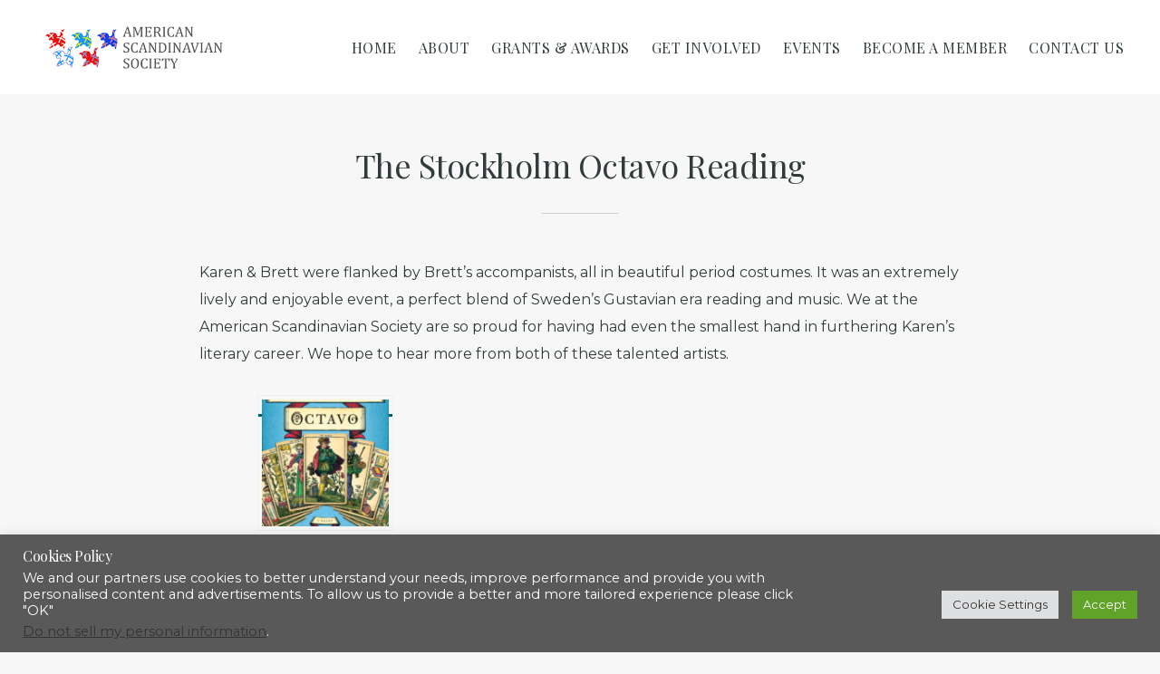

--- FILE ---
content_type: text/css
request_url: https://americanscandinavian.org/wp-content/themes/uprising-main/style.css?ver=2.0.2
body_size: 7948
content:
/*
Theme Name: Uprising
Theme URI: https://demo.osompress.com/uprising
Description: This is the Uprising theme created for the Genesis Framework.
Author: OsomPress
Author URI: https://osompress.com/

Version: 2.0.2

Tags: accessibility-ready, block-styles, custom-colors, custom-logo, custom-menu, editor-style, featured-images, full-width-template, left-sidebar, one-column, right-sidebar, rtl-language-support, sticky-post, theme-options, threaded-comments, translation-ready, two-columns, wide-blocks, woocommerce

Template: genesis

License: GPL-2.0-or-later
License URI: https://www.gnu.org/licenses/gpl-2.0.html

Text Domain: uprising
*/

/* Table of Contents
- HTML5 Reset
	- Baseline Normalize
	- Box Sizing
	- Float Clearing
- Defaults
	- Typographical Elements
	- Headings
	- Objects
	- Gallery
	- Forms
	- Tables
	- Screen Reader Text
- Structure and Layout
	- Site Container
	- Site Inner
- Common Classes
	- Avatar
	- Genesis
	- Search Form
	- Titles
	- WordPress
- Widgets
	- Featured Content
- Plugins
	- Genesis eNews Extended
	- Genesis Simple FAQ
	- WP Forms
- Skip Links
- Site Header
	- Title Area
- Site Navigation
	- Responsive Menu
	- Header Menus
- Content Area
	- Entry Content
	- Entry Meta
	- Pagination
	- Entry Comments
- Sidebar
- Before Footer Area
- Footer Widgets
- Site Footer
- Media Queries
	- Min-width: 960px
		- Site Header
		- Title Area
		- Genesis Menu
		- Responsive Menu
		- Header Menus
		- Site Inner
		- Content
		- Sidebar
		- Entry
		- Entry Header
		- Headings
		- Author Box
		- After Entry
		- Column Classes
		- Entry Misc.
		- Footer Widgets
*/

/* HTML5 Reset
---------------------------------------------------------------------------- */

/* Normalize v8.0.0 | MIT License | github.com/necolas/normalize.css
---------------------------------------------------------------------------- */

/* stylelint-disable */

button, hr, input {
    overflow: visible
}

progress, sub, sup {
    vertical-align: baseline
}

[type=checkbox], [type=radio], legend {
    -webkit-box-sizing: border-box;
    box-sizing: border-box;
    padding: 0
}

html {
    line-height: 1.15;
    -webkit-text-size-adjust: 100%
}

body {
    margin: 0
}

h1 {
    font-size: 2em;
    margin: .67em 0
}

hr {
    -webkit-box-sizing: content-box;
    box-sizing: content-box;
    height: 0
}

code, kbd, pre, samp {
    font-family: monospace, monospace;
    font-size: 1em
}

a {
    background-color: transparent
}

abbr[title] {
    border-bottom: none;
    text-decoration: underline;
    -webkit-text-decoration: underline dotted;
    text-decoration: underline dotted
}

b, strong {
    font-weight: bolder
}

small {
    font-size: 80%
}

sub, sup {
    font-size: 75%;
    line-height: 0;
    position: relative
}

sub {
    bottom: -.25em
}

sup {
    top: -.5em
}

img {
    border-style: none
}

button, input, optgroup, select, textarea {
    font-family: inherit;
    font-size: 100%;
    line-height: 1.15;
    margin: 0
}

button, select {
    text-transform: none
}

[type=button], [type=reset], [type=submit], button {
    -webkit-appearance: button
}

[type=button]::-moz-focus-inner, [type=reset]::-moz-focus-inner, [type=submit]::-moz-focus-inner, button::-moz-focus-inner {
    border-style: none;
    padding: 0
}

[type=button]:-moz-focusring, [type=reset]:-moz-focusring, [type=submit]:-moz-focusring, button:-moz-focusring {
    outline: ButtonText dotted 1px
}

fieldset {
    padding: .35em .75em .625em
}

legend {
    color: inherit;
    display: table;
    max-width: 100%;
    white-space: normal
}

textarea {
    overflow: auto
}

[type=number]::-webkit-inner-spin-button, [type=number]::-webkit-outer-spin-button {
    height: auto
}

[type=search] {
    -webkit-appearance: textfield;
    outline-offset: -2px
}

[type=search]::-webkit-search-decoration {
    -webkit-appearance: none
}

::-webkit-file-upload-button {
    -webkit-appearance: button;
    font: inherit
}

details {
    display: block
}

summary {
    display: list-item
}

[hidden], template {
    display: none
}

/* stylelint-enable */

/* CSS Variables */

:root {
    --accent-color: #63B2BB;
    --footer-color: #516163;
    --text-color: #323B3C;
    --body-font: "Open Sans", serif;
    --heading-font: "Arsenal", Arial, serif;
}

/* Box Sizing
--------------------------------------------- */

html {
    -webkit-box-sizing: border-box;
    box-sizing: border-box;
    font-size: 62.5%;
}

*, *::before, *::after {
    -webkit-box-sizing: inherit;
    box-sizing: inherit;
}

/* Float Clearing
--------------------------------------------- */

.author-box::before, .clearfix::before, .entry::before, .entry-content::before, .footer-widgets::before, .nav-primary::before, .nav-secondary::before, .pagination::before, .site-container::before, .site-footer::before, .site-header::before, .site-inner::before, .widget::before, .wrap::before {
    content: " ";
    display: table;
}

.author-box::after, .clearfix::after, .entry::after, .entry-content::after, .footer-widgets::after, .nav-primary::after, .nav-secondary::after, .pagination::after, .site-container::after, .site-footer::after, .site-header::after, .site-inner::after, .widget::after, .wrap::after {
    clear: both;
    content: " ";
    display: table;
}

/* Defaults
---------------------------------------------------------------------------- */

/* Typographical Elements
--------------------------------------------- */

body {
    background-color: #f7f7f7;
    color: var(--text-color);
    font-family: var(--body-font);
    font-size: 1.6rem;
    font-size: 16px;
    font-weight: 300;
    line-height: 1.875;
    margin: 0;
    overflow-x: hidden;
}

a, button, input:focus, input[type="button"], input[type="reset"], input[type="submit"], textarea:focus, .button, .gallery img, .site-header {
    -webkit-transition: all 0.2s ease-in-out;
    -o-transition: all 0.2s ease-in-out;
    transition: all 0.2s ease-in-out;
}

a {
    color: var(--accent-color);
    text-decoration: none;
}

a:focus, a:hover {
    color: var(--text-color);
    text-decoration: none;
}

span:target {
    display: block;
    position: relative;
    top: -120px;
    visibility: hidden;
}

p {
    margin: 0 0 30px;
    padding: 0;
}

ol, ul {
    margin: 0;
    padding: 0;
}

li {
    list-style-type: none;
}

hr {
    border: none;
    border-collapse: collapse;
    border-top: 1px solid #eee;
    clear: both;
    margin: 30px 0;
}

b, strong {
    font-weight: 600;
}

blockquote, cite, em, i {
    font-style: italic;
}

mark {
    background: #ddd;
    color: var(--text-color);
}

blockquote {
    margin: 30px;
}

blockquote p {
    font-family: var(--heading-font);
    font-size: 2.4rem;
    font-size: 24px;
    font-style: italic;
    font-weight: 400;
    line-height: 1.75;
    margin-bottom: 40px;
}

/* Headings
--------------------------------------------- */

h1, h2, h3, h4, h5, h6 {
    font-family: var(--heading-font);
    font-weight: 400;
    line-height: 1.25;
    margin: 0 0 10px;
    letter-spacing: -0.5px;
}

h1 {
    font-size: 4rem;
    font-size: 40px;
}

h2 {
    font-size: 3.6rem;
    font-size: 36px;
}

h3 {
    font-size: 3rem;
    font-size: 30px;
}

h4 {
    font-size: 2.8rem;
    font-size: 28px;
}

h5 {
    font-size: 2.4rem;
    font-size: 24px;
}

h6 {
    font-size: 2rem;
    font-size: 20px;
}

.entry-content h2, .entry-content h3, .entry-content h4 {
    margin-top: 40px;
}

/* Objects
--------------------------------------------- */

embed, iframe, img, object, video, .wp-caption {
    max-width: 100%;
}

img {
    height: auto;
    vertical-align: top;
}

figure {
    margin: 0;
}

/* Gallery
--------------------------------------------- */

.gallery {
    overflow: hidden;
}

.gallery img {
    border: 1px solid #eee;
    height: auto;
    padding: 4px;
}

.gallery img:focus, .gallery img:hover {
    border: 1px solid #999;
    outline: none;
}

.gallery-columns-1 .gallery-item {
    width: 100%;
}

.gallery-columns-2 .gallery-item {
    width: 50%;
}

.gallery-columns-3 .gallery-item {
    width: 33%;
}

.gallery-columns-4 .gallery-item {
    width: 25%;
}

.gallery-columns-5 .gallery-item {
    width: 20%;
}

.gallery-columns-6 .gallery-item {
    width: 16.6666%;
}

.gallery-columns-7 .gallery-item {
    width: 14.2857%;
}

.gallery-columns-8 .gallery-item {
    width: 12.5%;
}

.gallery-columns-9 .gallery-item {
    width: 11.1111%;
}

.gallery-columns-2 .gallery-item:nth-child(2n+1), .gallery-columns-3 .gallery-item:nth-child(3n+1), .gallery-columns-4 .gallery-item:nth-child(4n+1), .gallery-columns-5 .gallery-item:nth-child(5n+1), .gallery-columns-6 .gallery-item:nth-child(6n+1), .gallery-columns-7 .gallery-item:nth-child(7n+1), .gallery-columns-8 .gallery-item:nth-child(8n+1), .gallery-columns-9 .gallery-item:nth-child(9n+1) {
    clear: left;
}

.gallery-item {
    float: left;
    margin: 0 0 30px;
    text-align: center;
}

/* Forms
--------------------------------------------- */

input, select, textarea {
    background-color: #fff;
    border: 1px solid #ddd;
    color: var(--text-color);
    font-family: var(--body-font);
    font-size: 13px;
    font-weight: 400;
    letter-spacing: 0.5px;
    padding: 15px 20px;
    width: 100%;
}

input:focus, textarea:focus {
    border: 1px solid #999;
    outline: none;
}

input[type="checkbox"], input[type="image"], input[type="radio"] {
    width: auto;
}

::-ms-input-placeholder {
    color: #666;
    opacity: 1;
    text-transform: uppercase;
}

:-ms-input-placeholder {
    color: #666;
    opacity: 1;
    text-transform: uppercase;
}

::-webkit-input-placeholder {
    color: #666;
    opacity: 1;
    text-transform: uppercase;
}

::-moz-placeholder {
    color: #666;
    opacity: 1;
    text-transform: uppercase;
}

::placeholder {
    color: #666;
    opacity: 1;
    text-transform: uppercase;
}

a.button, button, input[type="button"], input[type="reset"], input[type="submit"], .entry-content a.button, .site-container div.wpforms-container-full .wpforms-form input[type="submit"], .site-container div.wpforms-container-full .wpforms-form button[type="submit"] {
    background-color: var(--accent-color);
    border-width: 0;
    border-radius: 3px;
    -webkit-box-shadow: none;
    box-shadow: none;
    color: #fff;
    cursor: pointer;
    font-family: var(--body-font);
    font-size: 13px;
    font-weight: 400;
    letter-spacing: 0.5px;
    padding: 18px 30px;
    text-align: center;
    text-decoration: none;
    text-transform: uppercase;
    white-space: normal;
    width: auto;
}

a.button:focus, a.button:hover, button:focus, button:hover, input[type="button"]:focus, input[type="button"]:hover, input[type="reset"]:focus, input[type="reset"]:hover, input[type="submit"]:focus, input[type="submit"]:hover, .entry-content a.button:focus, .entry-content a.button:hover, .site-container div.wpforms-container-full .wpforms-form input[type="submit"]:focus, .site-container div.wpforms-container-full .wpforms-form input[type="submit"]:hover, .site-container div.wpforms-container-full .wpforms-form button[type="submit"]:focus, .site-container div.wpforms-container-full .wpforms-form button[type="submit"]:hover {
    -webkit-box-shadow: inset 0 0 200px rgba(230, 230, 230, 0.25);
    box-shadow: inset 0 0 200px rgba(230, 230, 230, 0.25);
}

.site-container div.wpforms-container-full .wpforms-form input[type="submit"]:hover, .site-container div.wpforms-container-full .wpforms-form button[type="submit"]:hover {
    background-color: var(--accent-color);
    border-width: 0;
}

.entry-content a.button:focus, .entry-content a.button:hover, .widget a.button:focus, .widget a.button:hover {
    color: #fff;
}

.button {
    display: inline-block;
}

.site-container button:disabled, .site-container button:disabled:hover, .site-container input:disabled, .site-container input:disabled:hover, .site-container input[type="button"]:disabled, .site-container input[type="button"]:disabled:hover, .site-container input[type="reset"]:disabled, .site-container input[type="reset"]:disabled:hover, .site-container input[type="submit"]:disabled, .site-container input[type="submit"]:disabled:hover {
    background-color: #eee;
    border-width: 0;
    color: #777;
    cursor: not-allowed;
}

input[type="search"]::-webkit-search-cancel-button, input[type="search"]::-webkit-search-results-button {
    display: none;
}

/* Tables
--------------------------------------------- */

table {
    border-collapse: collapse;
    border-spacing: 0;
    line-height: 2;
    margin-bottom: 40px;
    width: 100%;
    word-break: break-all;
}

tbody {
    border-bottom: 1px solid #eee;
}

td, th {
    text-align: left;
}

td {
    border-top: 1px solid #eee;
    padding: 6px;
}

th {
    font-weight: 400;
    padding: 0 6px;
}

td:first-child, th:first-child {
    padding-left: 0;
}

/* Screen Reader Text
--------------------------------------------- */

.screen-reader-shortcut, .screen-reader-text, .screen-reader-text span {
    border-width: 0;
    clip: rect(0, 0, 0, 0);
    height: 1px;
    overflow: hidden;
    position: absolute !important;
    width: 1px;
    word-wrap: normal !important;
}

.screen-reader-text:focus, .screen-reader-shortcut:focus, .widget_search input[type="submit"]:focus {
    background: #fff;
    -webkit-box-shadow: 0 0 2px 2px rgba(0, 0, 0, 0.6);
    box-shadow: 0 0 2px 2px rgba(0, 0, 0, 0.6);
    clip: auto !important;
    color: var(--text-color);
    display: block;
    font-size: 1em;
    font-weight: 600;
    height: auto;
    padding: 15px 23px 14px;
    text-decoration: none;
    width: auto;
    z-index: 100000;
    /* Above WP toolbar. */
}

.more-link {
    display: inline-block;
    margin-bottom: 30px;
    position: relative;
}

/* Structure and Layout
---------------------------------------------------------------------------- */

/* Site Container
--------------------------------------------- */

.site-container {
    -webkit-animation: fadein 1s;
    animation: fadein 1s;
    word-wrap: break-word;
}

@-webkit-keyframes fadein {
    from {
        opacity: 0;
    }
    to {
        opacity: 1;
    }
}

@keyframes fadein {
    from {
        opacity: 0;
    }
    to {
        opacity: 1;
    }
}

/* Site Inner
--------------------------------------------- */

.site-inner {
    clear: both;
    margin: 0 auto;
    padding: 120px 20px 40px 20px;
}

/* Common Classes
---------------------------------------------------------------------------- */

/* Avatar
--------------------------------------------- */

.avatar {
    border-radius: 50%;
    float: left;
}

.author-box .avatar, .alignleft .avatar {
    margin-right: 20px;
}

.alignright .avatar {
    margin-left: 20px;
}

.comment .avatar {
    margin: 0 15px 20px 0;
}

/* Genesis
--------------------------------------------- */

.after-entry, .archive-description, .author-box {
    margin-bottom: 40px;
}

.after-entry {
    -webkit-box-shadow: 0 0 20px rgba(0, 0, 0, 0.05);
    box-shadow: 0 0 20px rgba(0, 0, 0, 0.05);
    padding: 20px 30px;
}

.after-entry .widget:last-of-type {
    margin-bottom: 0;
}

.author-box a, .breadcrumb a, .more-from-category a {
    border-bottom: 1px solid #ddd;
    -webkit-box-shadow: inset 0 -7px 0 0 #eee;
    box-shadow: inset 0 -7px 0 0 #eee;
    color: var(--text-color);
}

.author-box a:focus, .author-box a:hover, .breadcrumb a:focus, .breadcrumb a:hover, .more-from-category a:focus, .more-from-category a:hover {
    -webkit-box-shadow: inset 0 -22px 0 0 #eee;
    box-shadow: inset 0 -22px 0 0 #eee;
    color: var(--text-color);
}

.author-box p {
    font-size: 16px;
}

.breadcrumb {
    border-bottom: 1px solid #eee;
    font-size: 14px;
    margin-bottom: 60px;
    margin-top: -20px;
    padding-bottom: 10px;
    text-align: center;
}

.archive-description p:last-child, .author-box p:last-child {
    margin-bottom: 0;
}

.blog .entry-content, .archive .entry-content {
    margin-left: auto;
}

.blog article img, .archive article img {
    margin-top: 10px;
    float: none;
}

/* Search Form
--------------------------------------------- */

.search-form {
    overflow: hidden;
}

.entry-content .search-form {
    margin-bottom: 40px;
    width: 50%;
}

.post-password-form input[type="submit"], .search-form input[type="submit"] {
    margin-top: 10px;
}

.search-form input[type="submit"] {
    content: "\f179";
    -webkit-font-smoothing: antialiased;
    font: normal 30px/1 'dashicons';
    vertical-align: middle;
    background: none;
    border: none;
    padding-left: 20px;
    position: relative;
    float: right;
    color: #938e8e;
    margin-top: -55px;
}

/*.widget_search input[type="submit"] {
	border-width: 0;
	clip: rect(0, 0, 0, 0);
	height: 1px;
	margin: -1px;
	padding: 0;
	position: absolute;
	width: 1px;
}*/

/* Titles
--------------------------------------------- */

.archive-description .entry-title, .archive-title, .author-box-title {
    font-family: var(--heading-font);
    font-weight: 700;
    line-height: 1.25;
    margin: 0 0 10px;
    font-size: 4.8rem;
    font-size: 48px;
    text-align: center;
}

.archive-title:after {
    border-bottom: 1px solid #ccc;
    content: "";
    display: block;
    margin: 0 auto 20px;
    padding-bottom: 20px;
    width: 10%;
}

.entry-title {
    font-size: 3.6rem;
    font-size: 36px;
    margin-bottom: 10px;
}

h2.entry-title {
    text-align: left;
}

.entry-title a {
    color: var(--text-color);
    text-decoration: none;
}

.entry-title a:focus, .entry-title a:hover {
    color: var(--accent-color);
}

/* WordPress
--------------------------------------------- */

a.aligncenter img {
    display: block;
    margin: 0 auto;
}

a.alignnone {
    display: inline-block;
}

.alignleft {
    float: left;
    text-align: left;
}

.alignright {
    float: right;
    text-align: right;
}

a.alignleft, a.alignnone, a.alignright {
    max-width: 100%;
}

img.centered, .aligncenter {
    display: block;
    margin: 0 auto 30px;
}

img.alignnone, .alignnone {
    margin-bottom: 15px;
}

a.alignleft, img.alignleft, .wp-caption.alignleft {
    margin: 0 20px 20px 0;
}

a.alignright, img.alignright, .wp-caption.alignright {
    margin: 0 0 20px 20px;
}

.gallery-caption, .wp-caption-text {
    font-size: 14px;
    font-weight: 600;
    margin: 0;
    text-align: center;
}

.entry-content p.wp-caption-text {
    margin-bottom: 0;
}

.entry-content .wp-audio-shortcode, .entry-content .wp-playlist, .entry-content .wp-video {
    margin: 0 0 30px;
}

.singular-image.entry-image {
    margin-bottom: 40px;
}

/* Widgets
---------------------------------------------------------------------------- */

.widget {
    margin-bottom: 40px;
}

.widget p:last-child, .widget ul>li:last-of-type {
    margin-bottom: 0;
}

.widget ul>li {
    margin-bottom: 10px;
}

.widget ul>li:last-of-type {
    padding-bottom: 0;
}

.widget ol>li {
    list-style-position: inside;
    list-style-type: decimal;
    padding-left: 20px;
    text-indent: -20px;
}

.widget li li {
    border-width: 0;
    margin: 0 0 0 30px;
    padding: 0;
}

.widget_calendar table {
    width: 100%;
}

.widget_calendar td, .widget_calendar th {
    text-align: center;
}

/* Featured Content
--------------------------------------------- */

.featured-content .entry {
    border-bottom: 1px solid #eee;
    margin-bottom: 20px;
    padding-bottom: 20px;
}

.featured-content .entry:last-of-type {
    border-bottom: none;
    margin-bottom: 0;
}

.featured-content .entry .entry-header {
    margin-bottom: 20px;
    margin-left: 0;
    margin-right: 0;
}

.featured-content .entry-header::after {
    display: none;
}

.featured-content .entry-title {
    font-size: 22px;
    margin-bottom: 5px;
    margin-top: 10px;
    text-align: left;
}

.featured-content .more-posts-title {
    font-size: 28px;
}

/* Plugins
---------------------------------------------------------------------------- */

/* Genesis eNews Extended
--------------------------------------------- */

.after-entry .enews, .before-footer-area .enews {
    padding: 10px 40px;
    text-align: left;
}

.after-entry .enews input, .before-footer-area .enews input {
    text-align: center;
    max-width: 32%;
    margin-right: 1%
}

@media only screen and (max-width: 600px) {
    .after-entry .enews input, .before-footer-area .enews input {
        max-width: 100%;
    }
}

.after-entry .enews input[type="submit"], .sidebar .enews input[type="submit"], .before-footer-area .enews input[type="submit"] {
    margin: 0;
    width: 100%;
    background: var(--footer-color);
    padding: 16px;
}

.enews input {
    margin-bottom: 10px;
    border: none;
}

.enews form+p {
    margin-top: 20px;
}

.enews-privacy {
    margin: 10px auto;
    display: block;
    text-align: center;
}

.before-footer-area a.privacy-policy-link:hover {
    color: inherit;
    text-decoration: underline;
}

/* Genesis Simple FAQ
--------------------------------------------- */

.gs-faq__question {
    background: transparent;
    border-bottom: 1px solid #eee;
    color: var(--text-color);
    padding-left: 0;
    padding-right: 0;
}

.gs-faq__question:focus, .gs-faq__question:hover {
    background: transparent;
    -webkit-box-shadow: none;
    box-shadow: none;
    color: var(--accent-color);
}

.gs-faq__question::after {
    content: "\f132";
    font-family: dashicons;
    /* stylelint-disable-line font-family-no-missing-generic-family-keyword */
    float: right;
}

.gs-faq__question.gs-faq--expanded::after {
    content: "\f460";
}

/* WP Forms
--------------------------------------------- */

.entry-content .wpforms-container {
    margin-bottom: 40px;
}

.entry-content .wpforms-form .wpforms-field {
    clear: both;
    margin: 20px 0;
    overflow: hidden;
}

.site-container .entry-content .wpforms-form .wpforms-field-label {
    font-weight: 400;
    font-family: var(--heading-font);
    text-transform: uppercase;
}

.site-container .entry-content .wpforms-form .wpforms-field-sublabel {
    font-size: 14px;
    font-weight: 300;
}

.entry-content .wpforms-form .wpforms-field-hp {
    display: none !important;
    left: -9000px !important;
    position: absolute !important;
}

.site-container .entry-content .wpforms-form textarea.wpforms-field-small {
    height: 120px;
}

.site-container .entry-content .wpforms-form textarea.wpforms-field-medium {
    height: 200px;
}

.site-container .entry-content .wpforms-form textarea.wpforms-field-large {
    height: 300px;
}

/* Skip Links
---------------------------------------------------------------------------- */

.genesis-skip-link {
    margin: 0;
}

.genesis-skip-link .skip-link-hidden {
    display: none;
    visibility: hidden;
}

.genesis-skip-link li {
    height: 0;
    list-style: none;
    width: 0;
}

/* Display outline on focus */

:focus {
    color: var(--text-color);
    outline: #ccc solid 1px;
}

/* Site Header
---------------------------------------------------------------------------- */

.site-header {
    position: fixed;
    width: 100%;
    z-index: 999;
    background: #fff;
    top: 0;
}

.site-header>.wrap {
    margin-left: auto;
    margin-right: auto;
    padding-left: 20px;
    padding-right: 20px;
}

/* Title Area
--------------------------------------------- */

.title-area {
    float: left;
    margin-top: 20px;
}

.wp-custom-logo .title-area {
    margin-top: 10px;
    max-width: 244px;
    width: 100%;
}

.wp-custom-logo .title-area img {
    width: auto;
    margin-left: 10px;
}

.wp-custom-logo .custom-logo-link {
	display: block;
}

.site-title {
    font-family: var(--heading-font);
    font-size: 3.8rem;
    font-size: 38px;
    font-weight: 600;
    letter-spacing: 1px;
    line-height: 1;
    margin-bottom: 0;
}

.site-title a, .site-title a:focus, .site-title a:hover {
    color: var(--accent-color);
    text-decoration: none;
    background: linear-gradient(to right, var(--footer-color) 0%, var(--accent-color) 100%);
    background-clip: text;
    -webkit-background-clip: text;
    -webkit-text-fill-color: transparent;
}

.site-description, .wp-custom-logo .site-title {
    border-width: 0;
    clip: rect(0, 0, 0, 0);
    height: 1px;
    overflow: hidden;
    position: absolute !important;
    width: 1px;
    word-wrap: normal !important;
}

.header-widget-area .widget {
    float: right;
    clear: both;
    width: 100%;
    text-align: center;
}

/* Site Navigation
---------------------------------------------------------------------------- */

.genesis-nav-menu {
    clear: both;
    line-height: 1;
    width: 100%;
    text-align: right;
    background-color: var(--footer-color);
    padding-top: 0;
}

.genesis-nav-menu .menu-item {
    display: block;
    float: none;
    position: relative;
    text-align: left;
}

.genesis-nav-menu a {
    color: #fff;
    display: block;
    font-family: var(--heading-font);
    font-size: 1.6rem;
    font-size: 16px;
    font-weight: 400;
    letter-spacing: 0.5px;
    outline-offset: -1px;
    padding: 10px;
    text-decoration: none;
    text-transform: uppercase;
}

.genesis-nav-menu a:focus, .genesis-nav-menu a:hover, .genesis-nav-menu .current-menu-item>a, .genesis-nav-menu .current-menu-ancestor>a, .genesis-nav-menu .sub-menu .current-menu-item>a:focus, .genesis-nav-menu .sub-menu .current-menu-item>a:hover {
    color: var(--accent-color);
    text-decoration: none;
}

.genesis-nav-menu .sub-menu, .genesis-nav-menu .sub-menu a {
    width: 100%;
}

.genesis-nav-menu .sub-menu {
    clear: both;
    display: none;
    left: -9999px;
    margin: 0;
    opacity: 1;
    padding-left: 15px;
    position: static;
    z-index: 99;
}

.genesis-nav-menu .sub-menu a {
    position: relative;
    word-wrap: break-word;
    font-size: 1.3em;
    font-size: 13px;
}

.genesis-nav-menu .menu-item:focus, .genesis-nav-menu .menu-item:hover {
    position: relative;
}

.genesis-nav-menu .menu-item:hover>.sub-menu {
    display: block;
    left: auto;
    opacity: 1;
}

/* Responsive Menu
--------------------------------------------- */

.menu .menu-item:focus {
    position: static;
}

.menu .menu-item>a:focus+ul.sub-menu, .menu .menu-item.sfHover>ul.sub-menu {
    left: auto;
    opacity: 1;
}

.js .nav-primary {
	display: none;
	position: relative;
}

.nav-primary {
    overflow-y: scroll;
    -webkit-overflow-scrolling: touch; 
    max-height: 80vh;
}

.genesis-responsive-menu .genesis-nav-menu .menu-item:hover>.sub-menu {
    display: none;
}

.menu-toggle, .sub-menu-toggle {
    background-color: transparent;
    border-width: 0;
    color: var(--text-color);
    display: block;
    margin: 0 auto;
    overflow: hidden;
    text-align: center;
    visibility: visible;
}

.sub-menu-toggle {
    color: #fff;
}

.menu-toggle:focus, .menu-toggle:hover, .sub-menu-toggle:focus, .sub-menu-toggle:hover {
    background-color: transparent;
    border-width: 0;
    -webkit-box-shadow: none;
    box-shadow: none;
    color: var(--accent-color);
}

.menu-toggle {
    float: right;
    line-height: 20px;
    margin-bottom: 10px;
    margin-top: 10px;
    padding: 15px 0;
    position: relative;
    z-index: 1000;
}

.menu-toggle.activated::before {
    content: "\f335";
}

.site-header .menu-toggle::before {
    float: left;
    margin-right: 5px;
    position: relative;
    text-rendering: auto;
    top: 1px;
}

.sub-menu-toggle {
    float: right;
    padding: 9px 10px;
    position: absolute;
    right: 0;
    top: 0;
    z-index: 100;
}

.sub-menu .sub-menu-toggle {
    padding: 12px 10px;
}

.sub-menu-toggle::before {
    display: inline-block;
    text-rendering: auto;
    -webkit-transform: rotate(0);
    -ms-transform: rotate(0);
    transform: rotate(0);
    -webkit-transition: -webkit-transform 0.25s ease-in-out;
    transition: -webkit-transform 0.25s ease-in-out;
    -o-transition: transform 0.25s ease-in-out;
    transition: transform 0.25s ease-in-out;
    transition: transform 0.25s ease-in-out, -webkit-transform 0.25s ease-in-out;
}

.sub-menu-toggle.activated::before {
    -webkit-transform: rotate(180deg);
    -ms-transform: rotate(180deg);
    transform: rotate(180deg);
}

/* Header Menus
--------------------------------------------- */

.nav-primary, .nav-secondary {
    width: 100%;
}

/* Content Area
---------------------------------------------------------------------------- */

/* Entry Content
--------------------------------------------- */

.entry {
    margin-bottom: 40px;
}

.entry-content a {
    -webkit-box-shadow: inset 0 -3px 0 0 var(--accent-color);
    box-shadow: inset 0 -3px 0 0 var(--accent-color);
    color: var(--text-color);
}

.entry-content a:hover {
    color: var(--accent-color);
    text-decoration: none;
}

.content .sticky .entry-content a {
    border-bottom: 0;
    -webkit-box-shadow: none;
    box-shadow: none;
    text-decoration: underline;
}

.content .sticky .entry-content a:hover {
    -webkit-box-shadow: none;
    box-shadow: none;
    text-decoration: none;
}

.entry-content ol, .entry-content ul {
    margin-bottom: 30px; 
}

.entry-content ol>li {
    list-style-type: decimal;
}

.entry-content ul>li {
    list-style-type: disc;
}

.entry-content ol ul>li, .entry-content ul ul>li {
    list-style-type: circle;
}

.entry-content ol ol, .entry-content ul ul {
    margin-bottom: 0;
}

.entry-content code {
    background-color: #f5f5f5;
}

.content .sticky {
    background-color: #f5f5f5;
    padding: 30px;
}

/* Entry Meta
--------------------------------------------- */

.entry-meta a {
    border-bottom: 1px solid #ddd;
    color: var(--text-color);
    -webkit-box-shadow: inset 0 -7px 0 0 #eee;
    box-shadow: inset 0 -7px 0 0 #eee;
}

.entry-meta a:focus, .entry-meta a:hover {
    -webkit-box-shadow: inset 0 -22px 0 0 #eee;
    box-shadow: inset 0 -22px 0 0 #eee;
    color: var(--text-color);
}

.content .sticky .entry-meta a {
    border-bottom: 0;
    -webkit-box-shadow: none;
    box-shadow: none;
    text-decoration: underline;
}

.content .sticky .entry-meta a:focus, .content .sticky .entry-meta a:hover {
    -webkit-box-shadow: none;
    box-shadow: none;
    text-decoration: none;
}

p.entry-meta {
    margin-bottom: 0;
    text-align: left;
    font-size: 1.3rem;
    font-size: 13px;
}

.single p.entry-meta {
    text-align: center;
}

.entry-header {
    text-align: center;
}

.entry-header::after {
    border-bottom: 1px solid #ccc;
    content: "";
    display: block;
    margin: 0 auto 20px;
    padding-bottom: 20px;
    width: 10%;
}

.home .entry-header::after {
    border: none;
    margin: 0;
    padding: 0;
}

.entry-footer .entry-meta {
    border-top: 1px solid #eee;
    padding-top: 20px;
}

.entry-categories, .entry-tags {
    display: block;
    text-align: center;
}

.entry-categories:before {
    display: inline-block;
    content: '';
    margin-right: 5px;
    margin-left: 10px;
    color: #938e8e;
    background-image: url('images/tags.svg');
    background-size: 15px 15px;
    height: 15px;
    width: 15px;
}

.entry-comments-link::before {
    content: "\2014";
    margin: 0 6px 0 2px;
}

.entry-time::before {
    display: inline-block;
    content: '';
    margin-right: 5px;
    margin-left: 10px;
    color: #938e8e;
    background-image: url('images/calendar-alt.svg');
    background-size: 15px 15px;
    height: 15px;
    width: 15px;
}

.entry-comments-link::before {
    display: inline-block;
    content: '';
    margin-right: 5px;
    margin-left: 10px;
    color: #938e8e;
    background-image: url('images/comments.svg');
    background-size: 15px 15px;
    height: 15px;
    width: 15px;
}

/* Pagination
--------------------------------------------- */

.pagination {
    clear: both;
    margin: 60px 0;
    text-align: center;
}

.adjacent-entry-pagination {
    margin-bottom: 0;
}

.archive-pagination li {
    display: inline;
}

.archive-pagination li a {
    color: var(--footer-color);
    cursor: pointer;
    display: inline-block;
    margin-bottom: 4px;
    padding: 8px 12px;
    text-decoration: none;
}

.archive-pagination li a:focus, .archive-pagination li a:hover, .archive-pagination li.active a {
    background-color: var(--accent-color);
    color: #fff;
}

/* Entry Comments
--------------------------------------------- */

.comment-respond, .entry-comments, .entry-pings {
    margin-bottom: 40px;
}

.comment-respond a, .entry-comments a, .entry-pings a {
    border-bottom: 1px solid #ddd;
    -webkit-box-shadow: inset 0 -7px 0 0 #eee;
    box-shadow: inset 0 -7px 0 0 #eee;
    color: var(--text-color);
}

.comment-respond a:focus, .comment-respond a:hover, .entry-comments a:focus, .entry-comments a:hover, .entry-pings a:focus, .entry-pings a:hover {
    -webkit-box-shadow: inset 0 -22px 0 0 #eee;
    box-shadow: inset 0 -22px 0 0 #eee;
    color: var(--text-color);
}

.entry-comments h3, .comment-respond h3 {
    font-size: 2.4rem;
    font-size: 24px;
}

.comment-list li {
    padding: 40px 0 0 30px;
}

.comment-list .depth-1 {
    padding-left: 0;
}

.comment-header {
    font-size: 1.3rem;
    font-size: 13px;
    line-height: 1.5;
    margin-bottom: 30px;
}

.comment-content {
    clear: both;
}

.comment-content ul>li {
    list-style-type: disc;
}

.comment-respond input[type="email"], .comment-respond input[type="text"], .comment-respond input[type="url"] {
    width: 50%;
}

.comment-respond label {
    display: block;
    margin-right: 12px;
}

.comment-header p {
    margin-bottom: 0;
}

.entry-pings .reply {
    display: none;
}

.comment-form-cookies-consent label {
    display: inline;
    padding-left: 10px;
}

/* Sidebar
---------------------------------------------------------------------------- */

.sidebar li:before {
    display: inline-block;
    content: '';
    margin-right: 5px;
    margin-left: 10px;
    color: #938e8e;
    background-image: url('images/round-double-arrow.svg');
    background-size: 15px 15px;
    height: 15px;
    width: 15px;
}

.sidebar .simple-social-icons ul li:before {
    content: '';
    margin: 0;
}

.sidebar a, .sidebar li a {
    color: var(--text-color);
}

.sidebar a:hover, .sidebar li a:hover {
    -webkit-box-shadow: inset 0 -3px 0 0 var(--accent-color);
    box-shadow: inset 0 -3px 0 0 var(--accent-color);
}

.sidebar .widget {
    margin-bottom: 40px;
}

.sidebar p {
    margin-bottom: 20px;
}

.sidebar .user-profile {
    padding: 0 20px;
}

.sidebar .user-profile a {
    color: var(--accent-color);
    text-decoration: underline;
}

.sidebar .avatar {
    float: none;
    margin: 0 auto 20px auto;
    display: block;
}

.sidebar .widget-title {
    margin-bottom: 30px;
    margin-left: 10px;
    text-align: left;
}

.sidebar .widget-title:after {
    content: '';
    width: 50px;
    height: 1px;
    background-color: #938e8e;
    display: block;
    margin-top: 10px;
}

.sidebar .featuredpost .entry {
    display: inline-block;
    width: 50%;
    text-align: center;
}

.sidebar .featured-content a:hover {
    -webkit-box-shadow: none;
    box-shadow: none;
}

.sidebar .featuredpost .entry-title {
    font-size: 14px;
    text-align: center;
    font-weight: 400;
}

.sidebar .featuredpage .entry-title {
    text-align: center;
}

/* Before Footer Area
---------------------------------------------------------------------------- */

.before-footer-area {
    width: 100%;
    display: block;
    clear: both;
    padding-top: 20px;
    background: var(--accent-color);
    margin-top: 40px;
    color: #fff;
}

.before-footer-area p, .before-footer-area a {
    color: #fff;
}

/* Footer Widgets
---------------------------------------------------------------------------- */

.footer-widgets {
    background-color: var(--footer-color);
    clear: both;
    padding: 40px 0;
    margin-bottom: 10px;
}

.footer-widgets .wrap {
    margin-left: auto;
    margin-right: auto;
}

.footer-widgets .widget {
    margin-bottom: 20px;
    color: #fff;
}

.footer-widgets a {
    color: #fff;
}

.footer-widgets a.button {
    color: #fff;
}

.footer-widgets a:focus, .footer-widgets a:hover {
    color: #fff;
    text-decoration: underline;
}

.footer-widget-area {
    margin-bottom: 40px;
    padding-left: 40px;
    padding-right: 40px;
}

.footer-widget-area:last-child, .footer-widgets .widget:last-child {
    margin-bottom: 0;
}

.footer-widgets .menu {
    text-align: center;
}

.footer-widgets .menu-item {
    display: inline-block;
    padding: 5px;
    margin: 10px;
}

.footer-widgets .enews {
    color: #fff;
}

.footer-widgets p, .footer-widgets a, .footer-widgets .widget-title {
    color: #fff;
}

/* Site Footer
---------------------------------------------------------------------------- */

.site-footer {
    background-color: var(--footer-color);
    line-height: 1.5;
    padding: 20px;
    text-align: center;
    border-top: solid 1px #ffffff26;
}

.site-footer a, .site-footer a:focus, .site-footer a:hover {
    text-decoration: none;
}

.site-footer a {
    color: #fff;
}

.site-footer a:focus, .site-footer a:hover {
    text-decoration: underline;
}

.site-footer p {
    font-family: var(--body-font);
    font-size: 1.3rem;
    font-size: 13px;
    font-weight: 400;
    letter-spacing: 0.5px;
    margin-bottom: 0;
    text-transform: uppercase;
    color: #fff;
}

.site-footer .dashicons-heart {
    font-size: 13px;
    height: 14px;
    vertical-align: middle;
    width: 14px;
}

.site-footer a, .site-footer p {
    color: #fff;
}

/* Media Queries
---------------------------------------------------------------------------- */

@media only screen and (min-width: 960px) {
    /* Site Header
	--------------------------------------------- */
    .site-header {
        padding-bottom: 32px;
        padding-top: 32px;
        position: fixed;
        width: 100%;
        z-index: 999;
    }
    
    .shrink .site-header {
        -webkit-box-shadow: 0 0 20px rgba(0, 0, 0, 0.05);
        box-shadow: 0 0 20px rgba(0, 0, 0, 0.05);
        padding-bottom: 17px;
        padding-top: 17px;
    }
    .site-header>.wrap {
        max-width: 1280px;
        padding-left: 30px;
        padding-right: 30px;
    }
    .wp-custom-logo .site-header {
        padding-bottom: 20px;
        padding-top: 20px;
    }

    .wp-custom-logo .shrink .site-header {
        padding-bottom: 5px;
        padding-top: 5px;
    }

    /* Title Area
	--------------------------------------------- */
    .title-area {
        margin-top: 0px;
        text-align: center;
        width: 20%;
    }
    .wp-custom-logo .title-area {
        margin-top: 5px;
        margin-left: 9px;
    }
    /* Genesis Menu
	--------------------------------------------- */
    .genesis-nav-menu {
        background-color: transparent;
        padding-top: 0;
    }
    .genesis-nav-menu .menu-item {
        display: inline-block;
    }
    .genesis-nav-menu .menu-item:focus, .genesis-nav-menu .menu-item:hover {
        position: relative;
    }
    .genesis-nav-menu .sub-menu, .genesis-nav-menu .sub-menu a {
        width: 220px;
        background: #fff;
    }
    .genesis-nav-menu .sub-menu {
        border-top: 1px solid #eee;
        opacity: 0;
        padding-left: 0;
        position: absolute;
        -webkit-transition: opacity 0.4s ease-in-out;
        -o-transition: opacity 0.4s ease-in-out;
        transition: opacity 0.4s ease-in-out;
    }
    .genesis-nav-menu .sub-menu a {
        border: 1px solid #eee;
        border-top: 0;
        padding-bottom: 15px;
        padding-top: 15px;
    }
    .genesis-nav-menu .sub-menu .sub-menu {
        margin: -44px 0 0 179px;
    }
  	/* Responsive Menu
	--------------------------------------------- */

	.js .nav-primary {
		display: block;
	}
    
    .nav-primary {
        overflow-y: visible;
        -webkit-overflow-scrolling: auto; 
        max-height: 100%;
    }

    .menu-toggle, .sub-menu-toggle {
        display: none;
        visibility: hidden;
    }
    /* Header Menus
	--------------------------------------------- */
    .nav-primary, .nav-secondary {
        float: right;
        width: 60%;
    }
    .nav-primary .genesis-nav-menu a, .nav-secondary .genesis-nav-menu a {
        color: var(--text-color);
        padding-bottom: 11px;
        padding-top: 13px;
    }
    .genesis-nav-menu a:focus, .genesis-nav-menu a:hover, .genesis-nav-menu .current-menu-item>a, .genesis-nav-menu .current-menu-ancestor>a, .genesis-nav-menu .sub-menu .current-menu-item>a:focus, .genesis-nav-menu .sub-menu .current-menu-item>a:hover {
        color: var(--accent-color);
        text-decoration: none;
    }
    .nav-secondary {
        float: right;
        text-align: right;
    }
    .nav-secondary .menu-item {
        text-align: left;
    }
    .wp-custom-logo .nav-primary, .wp-custom-logo .nav-secondary {
        margin-top: 12px;
        margin-bottom: 12px;
        width: calc((100% / 2) - 122px);
    }
    .has-one-menu .nav-primary, .has-one-menu .nav-secondary, .wp-custom-logo.has-one-menu .nav-primary, .wp-custom-logo.has-one-menu .nav-secondary {
        width: 70%;
    }
    /* Site-Inner
	--------------------------------------------- */
    .site-inner {
        margin-top: 100px;
        max-width: 1280px;
        padding-bottom: 40px;
        padding-top: 60px;
    }
    .home .site-inner {
        padding-bottom: 0;
    }
    /* Content
	--------------------------------------------- */
    .content {
        float: left;
        width: 65%;
    }
    .sidebar-content .content {
        float: right;
    }
    .full-width-content .content {
        float: none;
        margin-left: auto;
        margin-right: auto;
        max-width: 840px;
        width: 100%;
    }
    .archive .content, .blog .content {
        max-width: 1000px;
    }
    .custom-page .content {
        max-width: 800px;
    }
    .blog article img.alignleft, .archive article img.alignleft {
        float: left;
    }
    /* Sidebar
	--------------------------------------------- */
    .sidebar {
        float: right;
        width: 30%;
        border-left: dotted 1px #ccc;
        padding: 30px 10px;
    }
    .sidebar-content .sidebar {
        float: left;
        border-left: none;
        border-right: dotted 1px #ccc;
    }
    /* Entry Header
	--------------------------------------------- */
    .sticky .entry-header {
        margin-left: 0;
        margin-right: 0;
    }
    /* Author Box
	--------------------------------------------- */
    .author-box {
        background-color: #fff;
        padding: 30px;
    }

    h4.author-box-title {
        font-size: 24px;
        text-align: left;
    }

    .author-box-content p {
        font-size: 15px;
    }
    /* After Entry
	--------------------------------------------- */
    .after-entry {
        padding: 40px 60px;
    }
    .after-entry .enews {
        padding-left: 30px;
        padding-right: 30px;
    }
    /* Column Classes
	--------------------------------------------- */
    .five-sixths, .four-sixths, .one-fourth, .one-half, .one-sixth, .one-third, .three-fourths, .three-sixths, .two-fourths, .two-sixths, .two-thirds {
        float: left;
        margin-left: 2.564102564102564%;
    }
    .one-half, .three-sixths, .two-fourths {
        width: 48.717948717948715%;
    }
    .one-third, .two-sixths {
        width: 31.623931623931625%;
    }
    .four-sixths, .two-thirds {
        width: 65.81196581196582%;
    }
    .one-fourth {
        width: 23.076923076923077%;
    }
    .three-fourths {
        width: 74.35897435897436%;
    }
    .one-sixth {
        width: 14.52991452991453%;
    }
    .five-sixths {
        width: 82.90598290598291%;
    }
    .first {
        clear: both;
        margin-left: 0;
    }
    /* Entry Misc.
	--------------------------------------------- */
    .after-entry, .archive-description, .author-box, .comment-respond, .entry, .entry-comments, .entry-pings {
        margin-bottom: 60px;
    }
    .site-inner article.page {
        margin-bottom: 0;
    }
    .boxshadow {
        -webkit-box-shadow: 0 0 20px rgba(0, 0, 0, 0.05);
        box-shadow: 0 0 20px rgba(0, 0, 0, 0.05);
    }
    /* Footer Widgets
	--------------------------------------------- */
    .footer-widgets {
        padding: 40px 0 20px;
    }
    .footer-widgets .wrap {
        max-width: 1280px;
    }
    .footer-widgets .enews {
        margin-top: 30px;
        color: #fff;
    }
    .footer-widgets .enews input {
        display: inline-block;
        max-width: 48%;
        margin: 10px;
    }
    .footer-widgets .enews input[type="submit"] {
        width: 40%;
    }
    .footer-widgets .enews input[type="email"] {
        padding-bottom: 17px;
        padding-top: 17px;
        width: 58%;
    }
}

@media only screen and (min-width: 600px) {
    .admin-bar .site-header {
        top: 30px;
    }
}

/* AUTUMUN STYLES */
@media only screen and (min-width: 960px) {
	.autumn-home-hero {
    	margin-top: -50px;
	}
}

.autumn .footer-widgets {
    margin-bottom: 0;
}

.autumn .site-footer {
    border-top: none;
}

.autumn .site-footer a, .autumn .site-footer p {
    color: #323B3C;
}

.autumn .footer-widgets p, .footer-widgets a, .autumn .footer-widgets .widget-title {
    color: #323B3C;
}

.autumn .footer-widgets .widget {
    color: #323B3C;
}

--- FILE ---
content_type: text/css
request_url: https://americanscandinavian.org/wp-content/themes/uprising-main/lib/woocommerce/uprising-woocommerce.css?ver=2.0.2
body_size: 3740
content:
/* Uprising WooCommerce
Loaded on WooCommerce pages */

:root {
    --accent-color: #63B2BB;
    --footer-color: #516163;
    --text-color: #323B3C;
    --body-font: "Open Sans", serif;
    --heading-font: "Arsenal", Arial, serif;
}

/* WooCommerce Globals
---------------------------------------------------------------------------- */

.woocommerce.full-width-content .content, .woocommerce-page.full-width-content .content {
    max-width: 1200px;
    width: 100%;
}

.woocommerce .entry.product {
    padding: 0;
}

.woocommerce abbr.required, .woocommerce ins {
    text-decoration: none;
}

.woocommerce span.onsale {
    background-color: var(--accent-color);
    border-radius: 0;
    line-height: 1.75;
    min-height: auto;
}

.woocommerce fieldset {
    margin-bottom: 20px;
}

.woocommerce .products h2 {
    font-size: 24px;
}

.woocommerce ul.products li.product .woocommerce-loop-category__title, .woocommerce ul.products li.product .woocommerce-loop-product__title, .woocommerce ul.products li.product h3 {
    font-size: 24px;
    color: var(--text-color);
}

.woocommerce ul.products li.product a.added_to_cart.wc-forward {
    margin-left: 20px;
    box-shadow: inset 0 -7px 0 0 #eee;
}

.woocommerce .products .star-rating {
    padding: 10px;
}

.woocommerce p.stars a, .woocommerce p.stars a:focus, .woocommerce p.stars a:hover {
    outline: 0;
}

.woocommerce .woocommerce-LoopProduct-link {
    display: block;
}

.woocommerce-products-header__title.page-title {
    text-align: center;
    margin: 0 0 40px;
}

.woocommerce-products-header__title.page-title::after, .woocommerce div.product .product_title::after {
    border-bottom: 1px solid #ccc;
    content: "";
    display: block;
    margin: 0 auto 20px;
    padding-bottom: 20px;
    width: 10%;
}

.woocommerce div.product .product_title::after {
    margin: 0 0 20px;
}

.woocommerce-store-notice, p.demo_store {
    background-color: var(--accent-color);
    position: fixed;
    bottom: 0;
    top: auto !important;
}

/* WooCommerce Product Gallery
---------------------------------------------------------------------------- */

.woocommerce .woocommerce-product-gallery__wrapper {
    margin: 0;
}

.woocommerce .woocommerce-product-gallery__trigger {
    border-width: 0;
}

.woocommerce .woocommerce-product-gallery {
    overflow: hidden;
}

.woocommerce .woocommerce-product-gallery .flex-control-nav {
    -webkit-user-select: none;
    -moz-user-select: none;
    -ms-user-select: none;
    user-select: none;
}

/* WooCommerce Shop Page
---------------------------------------------------------------------------- */

.woocommerce .content .entry {
    border-bottom: 0;
}

.woocommerce a.added_to_cart {
    line-height: 1;
}

.woocommerce a.button.loading::after, .woocommerce button.button.loading::after, .woocommerce input.button.loading::after, .woocommerce #respond input#submit.loading::after {
    top: 1em;
}

.woocommerce ul.products li.product .button, .woocommerce .woocommerce-ordering, .woocommerce-page ul.products li.product .button, .woocommerce-page .woocommerce-ordering {
    margin-right: 0;
    width: 100%;
}

.woocommerce ul.products span.price {
    margin-left: 5px;
}

.woocommerce ul.products li.product h3, .woocommerce ul.products li.product .price .from {
    color: #000;
}

.woocommerce ul.products li.product h3:hover, .woocommerce ul.products li.product .price {
    color: var(--text-color);
    font-size: 14px;
}

/* MS Edge Bug Fix */

.woocommerce ul.products li.product a {
    border-width: 0;
    box-shadow: none;
    transition: color 0.1s ease-in-out, background 0.1s ease-in-out;
}

.woocommerce nav.woocommerce-pagination {
    clear: both;
    margin: 40px 0;
}

.woocommerce nav.woocommerce-pagination ul, .woocommerce nav.woocommerce-pagination ul li {
    border: none;
}

.woocommerce nav.woocommerce-pagination ul li {
    margin-left: 2px;
    margin-right: 2px;
}

.woocommerce nav.woocommerce-pagination ul li a, .woocommerce nav.woocommerce-pagination ul li span {
    background-color: #f5f5f5;
    color: #000;
    cursor: pointer;
    display: inline-block;
    font-size: 16px;
    font-weight: 600;
    line-height: 1.625;
    padding: 8px 12px;
    text-decoration: none;
}

.woocommerce nav.woocommerce-pagination ul li a:focus, .woocommerce nav.woocommerce-pagination ul li a:hover, .woocommerce nav.woocommerce-pagination ul li span.current {
    background-color: #000;
    color: #fff;
}

/* WooCommerce Product
---------------------------------------------------------------------------- */

.woocommerce div.product p.price, .woocommerce div.product span.price {
    color: var(--accent-color);
    line-height: 1.5;
}

.woocommerce div.product form.cart .button {
    line-height: 1.5;
}

.woocommerce div.product form.cart .variations {
    table-layout: fixed;
}

.woocommerce .woocommerce-variation-price {
    margin-bottom: 20px;
}

/* WooCommerce Product Tabs
---------------------------------------------------------------------------- */

.woocommerce .woocommerce-tabs h2 {
    font-size: 30px;
}

.woocommerce div.product .woocommerce-tabs ul.tabs {
    padding: 0;
}

.woocommerce div.product .woocommerce-tabs ul.tabs::before, .woocommerce div.product .woocommerce-tabs ul.tabs li {
    border-color: #eee;
}

.woocommerce div.product .woocommerce-tabs ul.tabs li {
    border-radius: 0;
    border: 1px solid #eee;
    background-color: #fff;
    border-bottom: 0;
    display: block;
    margin: 0;
    padding: 0;
}

.woocommerce div.product .woocommerce-tabs ul.tabs li::after, .woocommerce div.product .woocommerce-tabs ul.tabs li::before {
    display: none;
}

.woocommerce div.product .woocommerce-tabs ul.tabs li:last-child {
    border-bottom: 1px solid #eee;
}

.woocommerce div.product .woocommerce-tabs ul.tabs li.active {
    border-bottom-color: #eee;
}

.woocommerce div.product .woocommerce-tabs ul.tabs li a {
    color: #000;
    display: block;
    padding: 0.5em 1em;
}

.woocommerce div.product .woocommerce-tabs ul.tabs li a:focus, .woocommerce div.product .woocommerce-tabs ul.tabs li a:hover {
    color: var(--accent-color);
}

.woocommerce div.product .woocommerce-tabs ul.tabs li.active a::after {
    content: "\f147";
    display: block;
    float: right;
    font-family: dashicons;
    /* stylelint-disable-line font-family-no-missing-generic-family-keyword */
}

/* WooCommerce Checkout
---------------------------------------------------------------------------- */

.woocommerce-cart #payment ul.payment_methods li, .woocommerce-checkout #payment ul.payment_methods li, #add_payment_method #payment ul.payment_methods li {
    list-style-type: none;
}

.woocommerce-cart table.cart td.actions .coupon input.input-text, .woocommerce-checkout table.cart td.actions .coupon input.input-text, #add_payment_method table.cart td.actions .coupon input.input-text {
    width: auto;
}

.woocommerce-cart #payment div.form-row, .woocommerce-checkout #payment div.form-row, #add_payment_method #payment div.form-row {
    margin-bottom: 0;
}

.woocommerce-cart table.cart td.actions .coupon .input-text {
    margin-bottom: 10px;
}

.woocommerce a.remove {
    box-shadow: none;
    line-height: 0.9;
}

.select2-container--default .select2-selection--single {
    border: 1px solid #ddd;
    border-radius: 0;
    color: var(--text-color);
    font-family: var(--body-font);
    font-size: 12px;
    font-weight: 400;
    padding-left: 10px;
}

.woocommerce form .form-row input.input-text, .woocommerce form .form-row textarea {
    padding: 7px;
}

h3#order_review_heading {
    text-align: center;
}

div#order_review {
    max-width: 600px;
    margin: 0 auto;
    font-size: 15px;
    padding-bottom: 0;
}

td.product-total, th.product-total {
    text-align: center;
}

.cart-subtotal td, .order-total td {
    text-align: center;
}

/* WooCommerce Cart Page
---------------------------------------------------------------------------- */

.woocommerce table.shop_table, .woocommerce table.shop_table td {
    border-color: #eee;
    border-radius: 0;
    line-height: 1.75;
    word-break: normal;
}

.woocommerce-cart h2 {
    font-size: 30px;
}

.woocommerce-cart table.cart {
    line-height: 1.75;
}

.woocommerce-cart table.cart td {
    font-size: 14px;
    padding: 10px 12px;
}

.woocommerce table.shop_table .order-number {
    min-width: 75px;
}

.woocommerce-cart table.cart .product-thumbnail {
    min-width: 56px;
}

.woocommerce-cart table.cart th.product-name {
    min-width: 140px;
}

.woocommerce-cart table.cart th.product-price, .woocommerce-cart table.cart th.product-quantity, .woocommerce-cart table.cart th.product-subtotal, .woocommerce-checkout-review-order-table th.product-total {
    min-width: 110px;
}

.woocommerce table.shop_table td.actions {
    padding-top: 15px;
}

.woocommerce-cart table.cart td.actions .coupon .input-text {
    font-size: 12px;
}

.woocommerce-cart td.product-name dl.variation dd {
    margin-left: 20px;
}

.woocommerce-cart table.cart img, .woocommerce-checkout table.cart img, #add_payment_method table.cart img {
    vertical-align: middle;
    width: 70px;
}

/* WooCommerce Payment
---------------------------------------------------------------------------- */

.woocommerce-cart #payment, .woocommerce-checkout #payment, #add_payment_method #payment {
    background-color: #f5f5f5;
    border-radius: 0;
    padding: 30px;
}

.woocommerce-cart #payment div.payment_box, .woocommerce-checkout #payment div.payment_box, #add_payment_method #payment div.payment_box {
    background-color: #eee;
}

.woocommerce-cart #payment div.payment_box::before, .woocommerce-checkout #payment div.payment_box::before, #add_payment_method #payment div.payment_box::before {
    display: none;
}

.woocommerce-cart #payment ul.payment_methods, .woocommerce-checkout #payment ul.payment_methods, #add_payment_method #payment ul.payment_methods {
    border-color: #eee;
}

/* WooCommerce Forms
---------------------------------------------------------------------------- */

.woocommerce a.button, .woocommerce a.button.alt, .woocommerce button.button, .woocommerce button.button.alt, .woocommerce input.button, .woocommerce input.button.alt, .woocommerce input.button[type="submit"], .woocommerce #respond input#submit, .woocommerce #respond input#submit.alt {
    background-color: var(--accent-color);
    border-width: 0;
    border-radius: 5px;
    color: #fff;
    cursor: pointer;
    font-size: 12px;
    font-weight: 400;
    letter-spacing: 0.5px;
    padding: 15px 30px;
    text-align: center;
    text-decoration: none;
    text-transform: uppercase;
    white-space: normal;
    width: auto;
}

.woocommerce a.button:focus, .woocommerce a.button:hover, .woocommerce a.button.alt:focus, .woocommerce a.button.alt:hover, .woocommerce button.button:focus, .woocommerce button.button:hover, .woocommerce button.button.alt:focus, .woocommerce button.button.alt:hover, .woocommerce input.button:focus, .woocommerce input.button:hover, .woocommerce input.button.alt:focus, .woocommerce input.button.alt:hover, .woocommerce ul.products li.product a.button:focus, .woocommerce ul.products li.product a.button:hover, .woocommerce input[type="submit"]:focus, .woocommerce input[type="submit"]:hover, .woocommerce #respond input#submit:focus, .woocommerce #respond input#submit:hover, .woocommerce #respond input#submit.alt:focus, .woocommerce #respond input#submit.alt:hover {
    background-color: var(--accent-color);
    box-shadow: inset 0 0 200px rgba(230, 230, 230, 0.25);
    color: #fff;
}

.woocommerce #reviews #comment {
    height: 150px;
}

.woocommerce .quantity .qty {
    font-size: 16px;
    line-height: 1.5;
    margin-right: 5px;
    padding: 10px 5px;
    width: 70px;
    border-radius: 5px;
}

.woocommerce form .form-row input.input-text, .woocommerce form .form-row textarea {
    line-height: 1.5;
    padding: 8px 20px;
}

.woocommerce form .form-row-first, .woocommerce form .form-row-last, .woocommerce #reviews #comments .star-rating, .woocommerce-page form .form-row-first, .woocommerce-page form .form-row-last {
    float: none;
    width: 100%;
}

.woocommerce-cart table.cart td.actions .coupon .input-text, .woocommerce-checkout table.cart td.actions .coupon .input-text, #add_payment_method table.cart td.actions .coupon .input-text {
    border-color: #eee;
    padding: 5px 20px;
    width: 150px;
}

.woocommerce table.cart th {
    font-family: var(--heading-font);
    font-weight: 400;
    font-size: 16px;
    border-bottom: solid 1px var(--accent-color);
}

.woocommerce form.checkout_coupon, .woocommerce form.login, .woocommerce form.register, .woocommerce form .form-row .select2-container, .woocommerce form .form-row.woocommerce-validated input.input-text, .woocommerce form .form-row.woocommerce-validated select, .woocommerce form .form-row.woocommerce-validated .select2-container {
    border-color: #eee;
    border-radius: 0;
}

.woocommerce-cart table.cart input, .woocommerce-checkout table.cart input, #add_payment_method table.cart input {
    vertical-align: top;
}

.woocommerce .coupon {
    line-height: 1;
}

.woocommerce .coupon .input-text {
    height: 48px;
}

.woocommerce input.button, .woocommerce input.button[type="submit"], .woocommerce-cart table.cart td.actions .coupon .input-text {
    width: 100% !important;
}

/* WooCommerce Disabled Buttons
---------------------------------------------------------------------------- */

.woocommerce a.button.disabled, .woocommerce a.button:disabled, .woocommerce a.button:disabled[disabled], .woocommerce button.button.disabled, .woocommerce button.button:disabled, .woocommerce button.button:disabled[disabled], .woocommerce input.button.disabled, .woocommerce input.button:disabled, .woocommerce input.button:disabled[disabled], .woocommerce #respond input#submit.disabled, .woocommerce #respond input#submit:disabled, .woocommerce #respond input#submit:disabled[disabled] {
    background-color: #000;
    color: #fff;
    padding: 16px 24px;
}

.woocommerce a.button.alt.disabled, .woocommerce a.button.alt.disabled:hover, .woocommerce a.button.alt:disabled, .woocommerce a.button.alt:disabled:hover, .woocommerce a.button.alt[disabled]:disabled, .woocommerce a.button.alt[disabled]:disabled:hover, .woocommerce button.button.alt.disabled, .woocommerce button.button.alt.disabled:hover, .woocommerce button.button.alt:disabled, .woocommerce button.button.alt:disabled:hover, .woocommerce button.button.alt[disabled]:disabled, .woocommerce button.button.alt[disabled]:disabled:hover, .woocommerce input.button.alt.disabled, .woocommerce input.button.alt.disabled:hover, .woocommerce input.button.alt:disabled, .woocommerce input.button.alt:disabled:hover, .woocommerce input.button.alt[disabled]:disabled, .woocommerce input.button.alt[disabled]:disabled:hover, .woocommerce #respond input#submit.alt.disabled, .woocommerce #respond input#submit.alt.disabled:hover, .woocommerce #respond input#submit.alt:disabled, .woocommerce #respond input#submit.alt:disabled:hover, .woocommerce #respond input#submit.alt[disabled]:disabled, .woocommerce #respond input#submit.alt[disabled]:disabled:hover {
    background-color: #eee;
    color: #000;
}

/* WooCommerce Account Page
---------------------------------------------------------------------------- */

.woocommerce-account .woocommerce-Address-title h3 {
    font-size: 26px;
}

.woocommerce-account .woocommerce-Address {
    margin-bottom: 20px;
}

.woocommerce-account table.order_details th.product-total {
    min-width: 110px;
}

.woocommerce-MyAccount-navigation {
    border: 1px solid #eee;
    margin-bottom: 40px;
    padding: 20px;
}

.woocommerce-MyAccount-navigation ul {
    margin-bottom: 0;
    margin-left: 0;
}

.woocommerce-MyAccount-navigation ul li {
    line-height: 1.2;
    list-style-type: none;
    margin-bottom: 15px;
}

.woocommerce-MyAccount-navigation ul li:last-child {
    margin-bottom: 0;
}

.woocommerce-MyAccount-navigation ul li.is-active>a {
    color: #000;
    font-weight: 700;
}

.woocommerce-account .woocommerce-MyAccount-navigation ul {
    text-align: center;
}

.woocommerce-account .woocommerce-MyAccount-navigation ul li {
    display: inline-block;
    margin: 0 10px;
}

.woocommerce-account .woocommerce-MyAccount-content, .woocommerce-account .woocommerce-MyAccount-navigation {
    margin-right: 0;
    width: 100%;
}

.content-sidebar.woocommerce-account .woocommerce-MyAccount-navigation ul, .sidebar-content.woocommerce-account .woocommerce-MyAccount-navigation ul {
    text-align: center;
}

.content-sidebar.woocommerce-account .woocommerce-MyAccount-navigation li, .sidebar-content.woocommerce-account .woocommerce-MyAccount-navigation li {
    display: inline-block;
    margin: 0 10px;
}

.content-sidebar.woocommerce-account .woocommerce-MyAccount-content, .sidebar-content.woocommerce-account .woocommerce-MyAccount-content {
    width: 100%;
}

.woocommerce table.my_account_orders .button {
    margin: 5px;
}

/* WooCommerce Breadcrumb
---------------------------------------------------------------------------- */

.woocommerce .woocommerce-breadcrumb {
    font-size: 18px;
    margin-bottom: 40px;
}

.woocommerce .woocommerce-breadcrumb, .woocommerce .woocommerce-breadcrumb a {
    color: #000;
}

.woocommerce .woocommerce-breadcrumb a {
    text-decoration: none;
}

.woocommerce .woocommerce-breadcrumb a:focus, .woocommerce .woocommerce-breadcrumb a:hover {
    color: var(--accent-color);
}

/* WooCommerce Reviews
---------------------------------------------------------------------------- */

.woocommerce #reviews #comments ol.commentlist li img.avatar {
    background: transparent;
    border-width: 0;
    margin: 0 16px 24px 0;
    padding: 0;
    position: relative;
    width: 60px;
}

.woocommerce #reviews #comments ol.commentlist li .comment-text {
    border-color: #eee;
    border-radius: 0;
    margin-left: 80px;
}

.woocommerce .entry-content #reviews ol>li {
    list-style-type: none;
}

/* WooCommerce Misc
---------------------------------------------------------------------------- */

ul.woocommerce-error, .woocommerce-error {
    margin-left: 0;
}

.woocommerce-info, .woocommerce-message {
    background-color: #f5f5f5;
    border-top-color: var(--accent-color);
    margin-left: 0;
}

.woocommerce-info::before, .woocommerce-message::before {
    color: var(--accent-color);
}

div.woocommerce-info.wc-memberships-restriction-message.wc-memberships-restricted-content-message {
    width: 48%;
}

.woocommerce-message .button.wc-forward {
    margin-bottom: 20px;
    width: 100%;
}

/* WooCommerce Widgets
---------------------------------------------------------------------------- */

/* Woo Search
-------------------------------------------------- */

.woocommerce-product-search {
    overflow: hidden;
    width: 100%;
}

.woocommerce-product-search input[type="submit"] {
    border-width: 0;
    clip: rect(0, 0, 0, 0);
    height: 1px;
    margin: -1px;
    padding: 0;
    position: absolute;
    width: 1px;
}

/* Woo Shopping Cart
-------------------------------------------------- */

.woocommerce .widget_shopping_cart ul.cart_list li, .woocommerce.widget_shopping_cart ul.cart_list li {
    padding-top: 15px;
}

.woocommerce .widget_shopping_cart .cart_list li a.remove, .woocommerce.widget_shopping_cart .cart_list li a.remove {
    top: 15px;
}

.woocommerce.widget_shopping_cart .total {
    border-top: 1px solid #eee;
}

.woocommerce .widget_shopping_cart .buttons a, .woocommerce.widget_shopping_cart .buttons a {
    margin-bottom: 5px;
}

.woocommerce .widget_shopping_cart .cart_list li.empty, .woocommerce.widget_shopping_cart .cart_list li.empty {
    padding-left: 0;
}

/* Woo Product Lists
-------------------------------------------------- */

.woocommerce ul.cart_list li img, .woocommerce ul.product_list_widget li img {
    width: 60px;
}

.sidebar ul.product_list_widget li {
    line-height: 1.4;
    margin-bottom: 15px;
    padding: 15px 0 0;
}

.sidebar ul.product_list_widget li:last-child {
    margin-bottom: 0;
    padding-bottom: 15px;
}

/* Woo Filter
-------------------------------------------------- */

.woocommerce.widget_price_filter .price_slider_wrapper .ui-widget-content {
    background-color: #eee;
}

.woocommerce.widget_price_filter .ui-slider .ui-slider-handle, .woocommerce.widget_price_filter .ui-slider .ui-slider-range {
    background-color: var(--accent-color);
}

.woocommerce .widget_layered_nav ul li.chosen a::before, .woocommerce .widget_layered_nav_filters ul li a::before, .woocommerce .widget_rating_filter ul li.chosen a::before {
    color: var(--accent-color);
}

.woocommerce .widget_price_filter .ui-slider .ui-slider-handle, .woocommerce.widget_price_filter .ui-slider .ui-slider-handle {
    top: -0.28em;
}

.woocommerce .widget_price_filter .price_slider_amount .button, .woocommerce.widget_price_filter .price_slider_amount .button {
    font-size: 16px;
}

/* Woo Active Filters
--------------------------------------------- */

.woocommerce.widget_layered_nav_filters ul li {
    margin: 0 20px 20px 0;
}

/* Woo Recent Reviews
-------------------------------------------------- */

.woocommerce.widget_recent_reviews .reviewer {
    font-size: 12px;
    letter-spacing: 1px;
    text-transform: uppercase;
}

/* Woo Blocks
-------------------------------------------------- */

.wc-block-grid__product-title {
    font-family: var(--heading-font);
    font-size: 20px;
}

/* Media Queries
---------------------------------------------------------------------------- */

@media only screen and (min-width: 600px) {
    .woocommerce form .form-row-first, .woocommerce-page form .form-row-first, .woocommerce #reviews #comments .star-rating {
        float: left;
        width: 47%;
    }
    .woocommerce form .form-row-last, .woocommerce-page form .form-row-last {
        float: right;
        width: 47%;
    }
    .woocommerce ul.products li.product .button, .woocommerce .woocommerce-ordering, .woocommerce-page ul.products li.product .button, .woocommerce-page .woocommerce-ordering {
        margin-right: auto;
        width: auto;
    }
    .woocommerce input.button, .woocommerce input.button[type="submit"], .woocommerce-cart table.cart td.actions .coupon .input-text {
        width: auto !important;
    }
    .woocommerce-message .button.wc-forward {
        margin-bottom: 0;
        width: auto;
    }
    .woocommerce-cart table.cart td.actions .coupon .input-text {
        margin-bottom: 0;
    }
    .woocommerce div.product div.images .flex-control-thumbs li {
        margin: 10px;
        margin-left: 0;
    }
}

@media only screen and (min-width: 960px) {
    .full-width-content.woocommerce div.product .woocommerce-tabs ul.tabs {
        padding: 0 0 0 1em;
    }
    .full-width-content.woocommerce div.product .woocommerce-tabs ul.tabs li {
        background-color: #f5f5f5;
        display: inline-block;
        margin: 0 -5px;
    }
    .full-width-content.woocommerce div.product .woocommerce-tabs ul.tabs li.active {
        background-color: #fff;
        border-bottom: 1px solid #fff;
    }
    .full-width-content.woocommerce div.product .woocommerce-tabs ul.tabs li.active a::after {
        display: none;
    }
}

@media only screen and (min-width: 1140px) {
    .woocommerce div.product .woocommerce-tabs ul.tabs {
        padding: 0 0 0 1em;
    }
    .woocommerce div.product .woocommerce-tabs ul.tabs li {
        background-color: #f5f5f5;
        display: inline-block;
        margin: 0 -5px;
    }
    .woocommerce div.product .woocommerce-tabs ul.tabs li.active {
        background-color: #fff;
        border-bottom: 1px solid #fff;
    }
    .woocommerce div.product .woocommerce-tabs ul.tabs li.active a::after {
        display: none;
    }
}

/* WOOCOMMERCE BLOCK STYLES */

.wc-block-components-product-title a {
    box-shadow: none;
}

.wc-block-grid .wc-block-components-product-title {
    font-size: 24px;
    font-weight: 400;
}

.wc-block-components-price-slider .wc-block-components-price-slider__range-input-wrapper .wc-block-components-price-slider__range-input-progress {
    --track-background: linear-gradient(90deg, transparent var(--low), var(--accent-color) 0, var(--accent-color) var(--high), transparent 0) no-repeat 0 100%/100% 100%;
    background: var(--track-background);
}

ul.wc-block-checkbox-list.wc-block-components-checkbox-list.wc-block-attribute-filter-list {
    max-width: 90%;
}

.wc-block-attribute-filter .wc-block-attribute-filter-list li {
    text-decoration: none;
    list-style-type: none;
    padding-bottom: 5px;
    border-bottom: solid 1px #ccc;
}

.wc-block-attribute-filter .wc-block-attribute-filter-list li input {
    margin-right: 5px;
}

--- FILE ---
content_type: text/css
request_url: https://americanscandinavian.org/wp-content/themes/uprising-main/lib/gutenberg/front-end.css?ver=2.0.2
body_size: 3616
content:
:root {
    --accent-color: #63B2BB;
    --footer-color: #516163;
    --text-color: #323B3C;
    --body-font: "Open Sans", serif;
    --heading-font: "Arsenal", Arial, serif;
}

/* Font Sizes
---------------------------------------------------------------------------- */

.site-container .has-small-font-size {
    font-size: 13px;
}

.site-container .has-regular-font-size {
    font-size: 16px;
}

.site-container .has-large-font-size {
    font-size: 20px;
}

.site-container .has-larger-font-size {
    font-size: 24px;
}

/* Drop Caps
---------------------------------------------------------------------------- */

.site-container .has-drop-cap:not(:focus)::first-letter {
    margin: 0.1em 0.08em 0 -0.08em;
}

.site-container .has-larger-font-size.has-drop-cap:not(:focus)::first-letter, .site-container .has-small-font-size.has-drop-cap:not(:focus)::first-letter {
    margin-right: 0.01em;
}

/* Background Color
---------------------------------------------------------------------------- */

.site-container p.has-background {
    padding: 25px 30px;
}

.site-container p.has-background a, .site-container p.has-text-color a {
    color: inherit;
}

.site-container p.has-background a {
    border-width: 0;
    box-shadow: none;
    text-decoration: underline;
}

.site-container p.has-background a:focus, .site-container p.has-background a:hover, .site-container p.has-text-color a:focus, .site-container p.has-text-color a:hover {
    color: inherit;
    text-decoration: none;
}

.site-container .has-theme-primary-background-color {
    background-color: var(--footer-color);
}

.site-container .has-theme-text-background-color {
    background-color: var(--text-color);
}

.site-container .has-theme-base-background-color {
    background-color: #fff;
}

/* Alignment
---------------------------------------------------------------------------- */

.wp-block-image {
    margin-bottom: 20px;
}

.wp-block-button.alignleft, .wp-block-cover.alignleft, .wp-block-image .alignleft {
    margin-right: 20px;
}

.wp-block-button.alignright, .wp-block-cover.alignright, .wp-block-image .alignright {
    margin-left: 20px;
}

.wp-block-image.alignwide, .wp-block-image.alignfull, .wp-block-embed.alignwide, .wp-block-embed.alignfull {
    margin-bottom: 30px;
}

.page.full-width-content .entry-content .alignfull, .single.full-width-content .entry-content .alignfull {
    max-width: 100%;
    margin-left: calc(-100vw / 2 + 100% / 2);
    margin-right: calc(-100vw / 2 + 100% / 2);
    max-width: 100vw;
}

@media only screen and (min-width: 1240px) {
    .page.full-width-content .entry-content .alignwide, .single.full-width-content .entry-content .alignwide {
        margin-left: -100px;
        margin-right: -100px;
        width: auto;
        max-width: 1200px;
    }
    .custom-page.full-width-content .entry-content .alignwide {
        margin-left: -80px;
        margin-right: -80px;
    }
}

/* Columns
---------------------------------------------------------------------------- */

.site-container .wp-block-columns {
    margin-bottom: 30px;
}

.site-container .wp-block-columns .wp-block-column>*:first-child {
    margin-top: 0;
}

.image-grid.wp-block-columns[class*="has-"] .wp-block-column {
    flex: 1;
    margin-right: 20px;
}

.image-grid.wp-block-columns[class*="has-"] .wp-block-column:last-child {
    margin-right: 0;
}

@media only screen and (min-width: 600px) {
    .site-container .wp-block-columns {
        flex-wrap: nowrap;
    }
    .site-container .wp-block-columns[class*="has-"]>* {
        margin-right: 20px;
        margin-left: 0;
    }
    .site-container .wp-block-columns[class*="has-"]>*:last-child {
        margin-right: 0;
    }
    .site-container .wp-block-columns .wp-block-column>*:last-child {
        margin-bottom: 0;
    }
}

/* Cover Image
---------------------------------------------------------------------------- */

.wp-block-cover {
    width: auto;
}

.entry-content .wp-block-cover .wp-block-cover-text {
    font-size: 48px;
}

/* Buttons
---------------------------------------------------------------------------- */

a.wp-block-button__link, a.wp-block-button__link:hover {
    color: #fff;
}

.site-container .wp-block-button .wp-block-button__link {
    border-width: 0;
    border-radius: 5px;
    box-shadow: none;
    cursor: pointer;
    font-family: var(--heading-font);
    font-size: 15px;
    font-weight: 400;
    letter-spacing: 0.5px;
    padding: 15px 30px;
    text-align: center;
    text-decoration: none;
    text-transform: uppercase;
    white-space: normal;
    width: auto;
}

/* Button Variations */

.site-container .wp-block-button.is-style-squared .wp-block-button__link {
    border-radius: 0;
}

div.site-container .wp-block-button.is-style-outline .wp-block-button__link:focus, div.site-container .wp-block-button.is-style-outline .wp-block-button__link:hover {
    color: var(--text-color);
}

.site-container .wp-block-button.is-style-outline .wp-block-button__link {
    background-color: transparent;
    border: 2px solid currentColor;
    border-radius: 0;
    padding: 13px 28px;
}

.site-container .wp-block-button .wp-block-button__link:focus, .site-container .wp-block-button .wp-block-button__link:hover, .site-container .wp-block-button.is-style-outline .wp-block-button__link:focus, .site-container .wp-block-button.is-style-outline .wp-block-button__link:hover {
    box-shadow: inset 0 0 200px rgba(230, 230, 230, 0.25);
}

/* Blockquotes and captions
---------------------------------------------------------------------------- */

.site-container .wp-block-quote {
    border: none;
    margin: 30px;
}

.wp-block-pullquote.alignleft {
    margin: 0 20px 20px 0;
}

.wp-block-pullquote.alignright {
    margin: 0 0 20px 20px;
}

.site-container .wp-block-pullquote p, .site-container .wp-block-quote p {
    font-family: var(--heading-font);
    font-size: 2.4rem;
    font-size: 24px;
    font-style: italic;
    font-weight: 400;
    line-height: 1.75;
    max-width: 900px;
    margin: 0 auto 10px auto;
    letter-spacing: -0.5px;
}

.site-container .wp-block-pullquote p:after, .site-container .wp-block-quote p:after {
    content: '';
    width: 50px;
    height: 2px;
    background-color: var(--accent-color);
}

.site-container .wp-block-pullquote p, .site-container .wp-block-quote.is-style-large p {
    font-size: 30px;
}

.site-container .wp-block-pullquote.is-style-solid-color p {
    color: #fff;
    margin-bottom: 40px;
    text-align: center;
}

.site-container .wp-block-pullquote.is-style-solid-color {
    background-color: var(--text-color);
}

.wp-block-pullquote.is-style-solid-color.alignleft blockquote, .wp-block-pullquote.is-style-solid-color.alignright blockquote {
    max-width: 80%;
}

.site-container .wp-block-pullquote:not(.is-style-solid-color)[style*="border-color"] {
    border: 2px solid;
    border-left: none;
    border-right: none;
}

.site-container .wp-block-pullquote cite, .site-container .wp-block-quote cite {
    display: block;
    font-family: var(--heading-font);
    font-size: 14px;
    font-style: normal;
    font-weight: 400;
    letter-spacing: 0.5px;
    text-align: inherit;
    text-transform: uppercase;
}

.site-container .wp-block-pullquote cite {
    text-align: center;
}

.site-container .wp-block-pullquote.is-style-solid-color cite {
    color: #fff;
    font-style: italic;
}

.site-container .wp-block-pullquote .has-text-color cite, .site-container .wp-block-pullquote .has-text-color p {
    color: currentColor;
}

.site-container .wp-block-image>figure.aligncenter {
    text-align: center;
}

.site-container .wp-block-audio figcaption, .site-container .wp-block-embed figcaption, .site-container .wp-block-image figcaption {
    color: #666;
    font-size: 1.6rem;
    font-size: 16px;
    font-style: italic;
    transform: rotateZ(-90deg) translateX(100%);
    transform-origin: right bottom;
    left: -35%;
    position: relative;
    background: var(--accent-color);
    color: white;
    padding: 5px 20px;
    display: inline-block;
}
.site-container .wp-block-audio figcaption a, .site-container .wp-block-embed figcaption, .site-container .wp-block-image figcaption a {
    color: #fff;
    text-decoration: underline;
}

@media only screen and (max-width: 960px) {

    .site-container .wp-block-audio figcaption, .site-container .wp-block-embed figcaption, .site-container .wp-block-image figcaption, .wp-block-image figcaption, .wp-block-gallery.has-nested-images figure.wp-block-image figcaption {

        left: 0;
        transform: none;
    }
}


/* Category Block
---------------------------------------------------------------------------- */

.site-container .wp-block-categories, .site-container .wp-block-categories ol, .site-container .wp-block-categories ul {
    margin-left: 0;
    padding-left: 0;
}

.site-container .wp-block-categories li {
    list-style-type: none;
}

.site-container .wp-block-categories.aligncenter {
    text-align: center;
}

.site-container .wp-block-categories-list.alignfull {
    padding: 0 30px;
}

/* Latest Posts Block
---------------------------------------------------------------------------- */

.site-container .wp-block-latest-posts {
    clear: both;
    margin-left: 0;
}

.site-container .wp-block-latest-posts li {
    list-style-type: none;
}

.site-container .wp-block-latest-posts.aligncenter {
    text-align: center;
}

.site-container .wp-block-latest-posts.alignfull {
    padding: 0 30px;
}

/* Other Blocks
---------------------------------------------------------------------------- */

.wp-block-preformatted, .wp-block-verse {
    font-size: 16px;
}

.wp-block-preformatted {
    white-space: pre-wrap;
}

hr.wp-block-separator {
    border: none;
    border-top: 1px solid #eee;
    margin: 1.65em auto;
}

.wp-block-separator:not(.is-style-wide):not(.is-style-dots) {
    max-width: 100px;
}

.wp-block-audio audio {
    display: inline-block;
    width: 100%;
}

.site-container .wp-block-gallery {
    margin-left: 0;
}

@media only screen and (max-width: 600px) {
    .wp-block-media-text.is-stacked-on-mobile figure {
        margin-bottom: 20px;
    }
}

/* Genesis Blocks
---------------------------------------------------------------------------- */

.site-container .gb-button {
    font-family: var(--heading-font);
    font-weight: 400;
    text-transform: uppercase;
}

.site-container .gb-block-spacer {
    margin-bottom: 0;
}

.site-container .gb-block-post-grid h2 a:hover {
    box-shadow: none;
    border-bottom: 1px solid #ddd;
}

.wp-block-buttons.aligncenter {
    display: block;
  }

.wp-block-button.aligncenter {
    text-align: center;
}

.gb-block-post-grid h2 a {
    border-width: 0;
}

a.gb-text-link, .gb-block-post-grid h2 a, .gb-block-post-grid h2 a:hover, .gb-block-post-grid .gb-block-post-grid-author a, .gb-block-post-grid .gb-block-post-grid-byline {
    color: var(--text-color);
}

.gb-block-post-grid .gb-block-post-grid-author a, .gb-block-post-grid a.gb-text-link {
    border-bottom: 1px solid #ddd;
    box-shadow: inset 0 -7px 0 0 #eee;
}

.gb-block-post-grid .gb-block-post-grid-link:hover, .gb-block-post-grid .gb-block-post-grid-author a:hover, .gb-block-post-grid a.gb-text-link:hover {
    color: var(--text-color);
    box-shadow: inset 0 -25px 0 0 #eee;
}

.gb-block-pricing-table-inside {
    padding: 20px 0;
}

.wp-block-genesis-blocks-gb-pricing-table-title.gb-pricing-table-title {
    background: var(--accent-color);
    color: #fff;
}

.wp-block-genesis-blocks-gb-pricing-table-subtitle.gb-pricing-table-subtitle {
    color: var(--accent-color);
}

.gb-block-testimonial {
    background-color: #fff;
    padding: 10%;
    box-shadow: 3px 2px 5px rgba(0, 0, 0, 0.3);
}

.gb-block-profile .gb-profile-image-wrap {
    width: 80%;
    background: transparent;
    position: relative;
    border-radius: 6px;
}

@media only screen and (max-width: 960px) {
    .gb-block-profile .gb-profile-image-wrap {
        width: 100%;
    }
}

.gb-testimonial-text p {
    font-size: 15px !important;
    text-align: center;
}

.gb-testimonial-text p:first-child {
    margin-bottom: 10px;
    font-family: var(--heading-font);
    font-weight: 400;
    font-size: 24px !important;
    text-align: center;
}

.gb-block-testimonial .gb-testimonial-image-wrap {
    background: transparent;
    width: 65px;
    height: 65px;
}

.gb-block-accordion .gb-accordion-title {
    background: #e2e1e1;
    padding: 10px 15px;
}

.gb-block-accordion .gb-accordion-text {
    padding: 20px 30px;
    background: #fff;
}

.gb-block-container .has-background-dim {
    opacity: 1;
}

.osom-boxes .wp-block-cover {
    border-left: solid 10px #ccc;
    border-top-right-radius: 40px;
}

.osom-boxes .wp-block-cover::before {
    border-top-right-radius: 40px;
}

.osom-boxes .wp-block-button.is-style-outline .wp-block-button__link {
    border: none;
    color: #333;
    padding: 7px 30px;
}

@media only screen and (max-width: 600px) {
    .osom-boxes .wp-block-column {
        margin: 10px;
    }
}

.gb-block-post-grid.gb-grid-uprising article {
    margin-bottom: 10px;
}

.gb-block-post-grid.gb-grid-uprising .gb-block-post-grid-image {
    filter: brightness(1);
}

.gb-block-post-grid.gb-grid-uprising article:hover>.gb-block-post-grid-image {
    filter: brightness(0.4);
}

.gb-block-post-grid.gb-grid-uprising .gb-block-post-grid-text .gb-block-post-grid-excerpt {
    opacity: 0;
}

.gb-block-post-grid.gb-grid-uprising .gb-block-post-grid-text .gb-block-post-grid-header {
    opacity: 0;
    background-color: transparent !important;
}

.gb-block-post-grid.gb-grid-uprising article:hover>.gb-block-post-grid-text .gb-block-post-grid-excerpt {
    opacity: 1;
}

.gb-block-post-grid.gb-grid-uprising article:hover>.gb-block-post-grid-text .gb-block-post-grid-header {
    opacity: 1;
}

/* Genesis Blocks - Homepage
---------------------------------------------------------------------------- */

.featuredpage .gb-block-post-grid-header {
    background: var(--accent-color);
    margin-bottom: 40px;
    position: relative;
    max-width: 90%;
    margin-left: 10px;
}

.featuredpage.gb-block-post-grid header .gb-block-post-grid-title a {
    color: #fff;
    text-decoration: none;
    font-family: var(--heading-font);
    font-size: 20px;
    font-weight: 400;
    border: none;
    box-shadow: none;
    display: block;
    padding: 10px;
    letter-spacing: 0.5px;
}

.featuredpage.gb-block-post-grid header .gb-block-post-grid-title a:hover {
    color: #fff;
    text-decoration: none;
}

.gb-block-post-grid.featuredpage .gb-block-post-grid-image {
    margin-bottom: -60px;
}

.gb-block-post-grid .gb-block-post-grid-author, .gb-block-post-grid .gb-block-post-grid-date {
    font-size: 1.4rem;
    font-size: 14px;
}

.gb-block-post-grid .gb-block-post-grid-date::before {
    content: '';
    display: inline-block;
    margin-right: 5px;
    margin-left: 10px;
    color: #938e8e;
    background-image: url('../../images/calendar-alt.svg');
    background-size: 15px 15px;
    height: 15px;
    width: 15px;
}

.wc-block-grid.has-3-columns .wc-block-grid__product {
    list-style-type: none;
}

.entry-content .wc-block-grid__products {
    margin-left: 0;
}

.home .gb-block-cta:nth-last-child(n) {
    margin-bottom: 0;
}

/* Custom Blocks - Uprsing
---------------------------------------------------------------------------- */

.pricing-list .paragraph-1 {
    max-width: 40%;
    margin: 0 auto;
}

.pricing-list .wp-block-columns .wp-block-group {
    padding: 66px 0;
    border: 1px solid #516163;
    border-radius: 5px;
    margin-bottom: 20px;
}

.testimonial h4 {
    margin: 20px 0 0 83px !important;
}

.testimonial h2 {
    margin: 0 0 0 83px !important;
}

.testimonial .wp-block-columns {
    max-width: 87%;
    margin: 0 auto;
}

.testimonial figure.is-style-circle-mask {
    background: var(--accent-color);
    border-radius: 9999px;
    padding: 20px;
}

/* Custom Blocks Styles
  ---------------------------------------------------------------------------- */

.wp-block-quote.is-style-osom-quote, .wp-block-quote.is-style-osom-quote:not(.is-large):not(.is-style-large), .wp-block-pullquote.is-style-osom-quote-large, .wp-block-pullquote.is-style-osom-quote-large:not(.is-large):not(.is-style-large) {
    padding: 10px 30px;
    border-left: solid 10px var(--accent-color);
    border-bottom: solid 1px #ccc;
    margin-top: 20px;
    margin-bottom: 20px;
}

figure.wp-block-pullquote.alignwide.is-style-osom-quote-large p {
    max-width: 100%;
}

.wp-block-pullquote.is-style-osom-pullquote p, .wp-block-pullquote.is-style-osom-pullquote:not(.is-large):not(.is-style-large) p {
    border-bottom: solid 1px var(--accent-color);
    border-top: solid 1px var(--accent-color);
    padding: 30px;
    background: #f4f7f7;
    font-size: 26px !important;
    margin-bottom: 0px !important;
}

.wp-block-quote.is-style-osom-quote p, .wp-block-pullquote.is-style-osom-quote-large p {
    font-size: 2rem !important;
    font-size: 20px !important;
    line-height: 1.5;
    text-align: left;
}

.is-style-osom-quote-large .rich-text.block-editor-rich-text__editable.wp-block-pullquote__citation, .wp-block-pullquote.is-style-osom-quote-large cite {
    text-align: left;
}

.wp-block-media-text.is-style-osom-media-text {
    padding: 20px;
}

.wp-block-media-text.is-style-osom-media-text .wp-block-media-text__content {
    background: var(--accent-color);
    color: #fff;
    padding: 40px;
    border-radius: 5px;
}

.wp-block-social-links.is-style-osom-social-links {
    justify-content: center;
    margin: 20px 0;
}

.wp-block-social-links.is-style-osom-social-links li {
    color: var(--accent-color) !important;
    background-color: transparent !important;
}

/* Custom Page Templates
  ---------------------------------------------------------------------------- */

.osom-featured-text .wp-block-column {
    padding: 20px;
}

.osom-featured-text .wp-block-column:first-child {
    margin-left: 150px;
}

.osom-featured-text .wp-block-column:last-child p {
    background: white;
    padding: 30px;
    margin-left: -150px;
    margin-right: 150px;
}

.osom-featured-text .wp-block-button.is-style-outline .wp-block-button__link {
    color: var(--text-color);
}

.osom-featured-text .wp-block-column:first-child *:not(figure) {
    margin-right: 100px;
}

.osom-featured-text .wp-block-column:first-child figure {
    margin-top: 30px;
}

.osom-featured-text .gb-block-layout-column:first-child {
    position: relative;
    Z-index: 9;
    padding-left: 100px;
}

.osom-featured-text .gb-block-layout-column:last-child .gb-block-layout-column-inner::before {
    content: '';
    display: block;
    width: calc(100% + 150px);
    height: 500px;
    position: absolute;
    background: #f5f5f5;
    z-index: -999;
    margin-left: -150px;
    margin-top: 100px;
}

.site-container .osom-featured-text .wp-block-button.is-style-outline .wp-block-button__link {
    color: var(--text-color);
}

@media only screen and (max-width: 600px) {
    .osom-featured-text .wp-block-column:first-child {
        margin-left: 0px;
    }
    .osom-featured-text .wp-block-column:last-child p {
        margin: 0;
    }
    .osom-featured-text .gb-block-layout-column:first-child {
        padding-left: 0;
    }
    .osom-featured-text .gb-block-layout-column-inner {
        text-align: center;
    }
    .osom-featured-text .wp-block-column:first-child *:not(figure) {
        margin-right: 0;
    }
}

ul.is-style-osom-list li {
    margin: 30px 30px 30px 0;
    list-style-type: none;
    padding-left: 80px;
    background: transparent url(../../images/check-circle-outline.svg);
    background-repeat: no-repeat;
}

@media only screen and (max-width: 600px) { 
    ul.is-style-osom-list li {
        margin: 30px 30px 30px 10px;
        padding-left: 60px;
    }

}

.wp-block-button.is-style-osom-button .wp-block-button__link {
    background: var(--footer-color);
    padding: 6px 30px;
}

.uprising-intro-text {
    margin-top: -100px;
    padding: 20px;
}

.uprising-intro-text .gb-container-content .wp-block-genesis-blocks-gb-columns.alignwide {
    max-width: 95%;
    margin: 0 auto;
}

@media only screen and (min-width: 768px) {
    .gb-block-container.alignwide.uprising-intro-text .gb-container-inside {
        max-width: 100%;
    }
}

.uprising-gallery .wp-block-column:first-child .wp-block-cover {
    border-top-left-radius: 40px;
}

.uprising-gallery .wp-block-column:last-child .wp-block-cover {
    border-bottom-right-radius: 40px;
}

.wp-block-columns.uprising-team .wp-block-column {
    background-color: var(--accent-color);
    color: #fff;
    padding: 40px 20px;
}

.uprising-team p {
    line-height: 1.5;
    font-size: 15px;
}

.wp-block-columns.uprising-team .wp-block-column:first-child, .wp-block-columns.uprising-team .wp-block-column:last-child {
    margin-top: 40px;
    margin-bottom: -40px;
}

@media only screen and (max-width: 600px) {
    .wp-block-columns.uprising-team .wp-block-column:first-child, .wp-block-columns.uprising-team .wp-block-column:last-child, .wp-block-columns.uprising-team .wp-block-column {
        margin: 10px;
    }
}

.uprising-team .wp-block-social-links.is-style-osom-social-links li {
    color: #fff !important;
}

.osom-autumn-intro {
  margin: 40px 0;   
}

.osom-autumn-intro .wp-block-column {
    padding: 20px;
}

.osom-autumn-intro .wp-block-column:first-child {
   margin-right: -100px;
   z-index: 99;
}
.osom-autumn-intro .wp-block-column:last-child {
    padding: 40px 40px 40px 80px; 
} 
 
.osom-autumn-intro h2 {
    color: var(--accent-color);
    margin-top: 20px;
}

.osom-autumn-intro h6 {
    color: var(--accent-color);
    font-size: 14px;
}

.osom-autumn-intro .wp-block-button.is-style-outline .wp-block-button__link {
    color: var(--accent-color); 
    border-width: 1px;
    margin-top: 20px;
}

.osom-autumn-intro .wp-block-column:first-child *:not(figure) {
    margin-right: 100px;
}

.osom-autumn-intro .wp-block-column:first-child figure {
    margin-top: 30px;
}

.osom-autumn-intro .gb-block-layout-column:first-child {
    position: relative;
    Z-index: 9;
    padding-left: 100px;
}

.osom-autumn-intro .gb-block-layout-column:last-child .gb-block-layout-column-inner::before {
    content: '';
    display: block;
    width: 300px;
    height: 500px;
    position: absolute;
    background: #f5f5f5;
    z-index: -999;
    margin-left: -150px;
    margin-top: 100px;
}


@media only screen and (max-width: 600px) {
    .osom-autumn-intro .wp-block-column:first-child, .osom-autumn-intro .wp-block-column:last-child {
        margin-left: 0px;
        margin-right: 0px;
    }
    .osom-autumn-intro .wp-block-column:last-child p {
        margin: 0;
    }
    .osom-autumn-intro .gb-block-layout-column:first-child {
        padding-left: 0;
    }
    .osom-autumn-intro .gb-block-layout-column-inner {
        text-align: center;
    }
    .osom-autumn-intro .wp-block-column:first-child *:not(figure) {
        margin-right: 0;
    }
}

.autumn .gb-block-testimonial {
    box-shadow: none; 
}

.autumn .gb-block-testimonial .gb-testimonial-image-wrap img {
    filter: invert(18%) sepia(94%) saturate(621%) hue-rotate(326deg) brightness(97%) contrast(91%);
}
